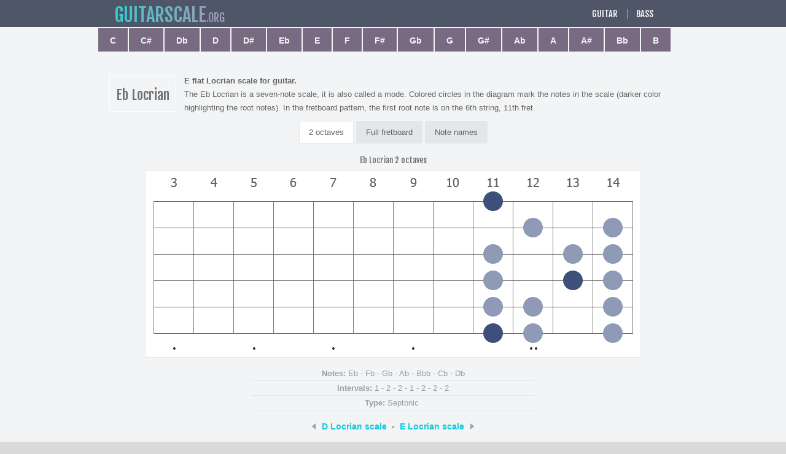

--- FILE ---
content_type: text/html
request_url: https://guitarscale.org/e-flat-locrian.html
body_size: 2681
content:
<!doctype html>
<html lang="en">
<head>
<!-- Global site tag (gtag.js) - Google Analytics -->
<script async src="https://www.googletagmanager.com/gtag/js?id=UA-9060693-33"></script>
<script>
  window.dataLayer = window.dataLayer || [];
  function gtag(){dataLayer.push(arguments);}
  gtag('js', new Date());

  gtag('config', 'UA-9060693-33');
</script>
<meta charset="utf-8">
<meta name=viewport content="width=device-width, initial-scale=1.0">
<title>Eb (E flat) Locrian guitar scale (mode)</title>
<link href="default.css" rel="stylesheet" type="text/css" media="all">
<link rel="preconnect" href="https://fonts.googleapis.com">
<link rel="preconnect" href="https://fonts.gstatic.com" crossorigin>
<link href="https://fonts.googleapis.com/css2?family=Fjalla+One&display=swap" rel="stylesheet">
<script async src="js/filter.js"></script>
</head>
<body>
<div id="headerholder">
<header>
<div id="logo">
<a href="https://www.guitarscale.org/">guitar<span class="first">scale</span></a>.org
</div>
<nav class="firstnav">
<ul>
<li><a href="all-scales.html">Guitar</a></li>
<li><a href="bass/index.html">Bass</a></li>
</ul>
</nav>
</header>
</div>
<div id="wrapper">
<div id="mholder">
<nav class="secondnav">
<ul>
<li><a href="c.html">C</a></li><li><a href="c-sharp.html">C#</a></li><li><a href="d-flat.html">Db</a></li><li><a href="d.html">D</a></li><li><a href="d-sharp.html">D#</a></li><li><a href="e-flat.html">Eb</a></li><li><a href="e.html">E</a></li><li><a href="f.html">F</a></li><li><a href="f-sharp.html">F#</a></li><li><a href="g-flat.html">Gb</a></li><li><a href="g.html">G</a></li><li><a href="g-sharp.html">G#</a></li><li><a href="a-flat.html">Ab</a></li><li><a href="a.html">A</a></li><li><a href="a-sharp.html">A#</a></li><li><a href="b-flat.html">Bb</a></li><li><a href="b.html">B</a></li>
</ul>
</nav>
</div>
<div id="content">
<h1>Eb Locrian</h1>
<div class="firstparagraph">
<p><b>E flat Locrian scale for guitar. </b><br />
The Eb Locrian is a seven-note scale, it is also called a mode. Colored circles in the diagram mark the notes in the scale (darker color highlighting the root notes). In the fretboard  pattern, the first root note is on the 6th string, 11th fret.</p>
</div>
<div id="slideshow">
<button class="btn active" onclick="filterSelection('octaves')">2 octaves</button>
<button class="btn" onclick="filterSelection('full')">Full fretboard</button>
<button class="btn" onclick="filterSelection('names')">Note names</button>
</div>
<div class="column octaves">
<h2>Eb Locrian 2 octaves</h2>
<img src="images/eb_locrian.png" alt="Eb Locrian scale diagram" width="782" height="280" class="diagram" />
</div>
<div class="column full">
<h2>Eb Locrian full fretboard</h2>
<img src="images/eb_locrian_full.png" loading="lazy" alt="Eb Locrian scale whole guitar neck diagram" width="863" height="243" class="diagram" />
</div>
<div class="column names">
<h2>Eb Locrian note names</h2>
<img src="images/eb_locrian_full_letters.png" loading="lazy" alt="Eb Locrian scale with note letters diagram" width="824" height="280" class="diagram" /> 
</div>
<span class="over"><b>Notes:</b> Eb - Fb - Gb - Ab - Bbb - Cb - Db</span>
<span class="under"><b>Intervals:</b> 1 - 2 - 2 - 1 - 2 - 2 - 2</span>
<span class="under"><b>Type:</b> Septonic </span>
<div class="leftright"><a href="d-locrian.html" class="left">D Locrian scale</a> &nbsp;&#8226;&nbsp; <span class="right"><a href="e-locrian.html">E Locrian scale</a></span></div> 
<button class="accordion">Scale degrees</button>
<div class="panel">
  <p>The scale displayed with its numeric formula, notes, intervals and scale degrees.</p>
  <table>
<tr>  <th>Formula</th>
  <th>Notes</th>
  <th>Intervals</th>
  <th>Degrees</th>
</tr>
<tr>
  <td>1</td>
  <td>Eb</td>
<td>Unison</td>
<td>Tonic</td>
</tr>
<tr>
  <td>b2</td>
  <td>Fb</td>
<td>Minor second</td>
<td>Supertonic</td>
</tr>
<tr>
  <td>b3</td>
  <td>Gb</td>
<td>Minor third</td>
<td>Mediant</td>
</tr>
<tr>
  <td>4</td>
  <td>Ab</td>
<td>Perfect fourth</td>
<td>Subdominant</td>
</tr>
<tr>
  <td>b5</td>
  <td>Bbb</td>
  <td>Diminished fifth</td>
  <td>Dominant</td>
</tr>
<tr>
  <td>b6</td>
  <td>Cb</td>
  <td>Minor sixth</td>
  <td>Submediant</td>
</tr>
<tr>
  <td>b7</td>
  <td>Db</td>
  <td>Minor seventh</td>
  <td>Subtonic</td>
</tr>
  </table>
  <p>The second degree is written as  Fb, which is the same as E.  The fifth degree is written as  Bbb, which is the same as A. The sixth degree is written as  Cb, which is the same as B.  A practice   in a scale notation is to not include the same letter twice, if it can be avoided.</p>
</div>
<button class="accordion">Theoretical explanation</button>
<div class="panel">
  <p>The E flat Locrian scale consists of seven notes. These can be described as steps on the guitar fingerboard according to the following formula: half, whole, whole, half, whole, whole, whole from the first note to the same in the next octave.<br>
The Eb Locrian is  a mode of the <a href="e-major.html">E Major Scale</a>. It contains exactly the same notes, but starts on another note. </p>
</div>
<button class="accordion">Playing tips & learning method</button>
<div class="panel">
<p>This scale is primarily used in jazz and is rare in popular music.<br>
  One way to learn this scale is to think of it as the E Major starting from its seventh note. Another way is to think of it as the <a href="e-flat-phrygian.html">Eb Phrygian</a> with a flattened 5th.</p>
</div>
<button class="accordion">Related chords</button>
<div class="panel">
  <p>Chords that are related to this scale are the following:</p>
  <table>
    <tr>
      <td>Ebdim, Ebm7b5</td>
      </tr>
    <tr>
      <td>E, Emaj7, E6, E6/9, Emaj9, Emaj13</td>
      </tr>
    <tr>
      <td>Gbm, Gbm7, Gbm6, Gbm9, Gbm11, Gbm13</td>
      </tr>
    <tr>
      <td>Abm, Abm7</td>
      </tr>
    <tr>
      <td>A, Amaj7, A6, A6/9, Amaj9, Amaj13</td>
      </tr>
    <tr>
      <td>B, B7, B6, B6/9, B9, B11, B13</td>
      </tr>
    <tr>
      <td>Dbm, Dbm7,  Dbm9, Dbm11</td>
      </tr>
  </table>
  <p>The tones in these chords correspond to the tones of the Eb Locrian scale.</p>
</div>
<button class="accordion">Related scales</button>
<div class="panel">
  <p>Related to Locrian are Locrian ♮2 and Locrian #6, being the 4th mode of the Melodic Minor and the 2nd mode of the Harmonic Minor.<br>
    <br>
The Eb Locrian ♮2 scale, also called Eb Half-diminished scale, is identical with the Eb Locrian except for a major second instead of a minor second which is indicated by the natural symbol. It can be displayed as follows:</p>
  <table>
    <tr>
      <th>Formula</th>
      <th>Notes</th>
      <th>Intervals</th>
      <th>Degrees</th>
    </tr>
    <tr>
      <td>1</td>
      <td>Eb</td>
      <td>Unison</td>
      <td>Tonic</td>
    </tr>
    <tr>
      <td>2</td>
      <td>F</td>
      <td>Major second</td>
      <td>Supertonic</td>
    </tr>
    <tr>
      <td>b3</td>
      <td>Gb</td>
      <td>Minor third</td>
      <td>Mediant</td>
    </tr>
    <tr>
      <td>4</td>
      <td>Ab</td>
      <td>Perfect fourth</td>
      <td>Subdominant</td>
    </tr>
    <tr>
      <td>b5</td>
      <td>Bbb</td>
      <td>Diminished fifth</td>
      <td>Dominant</td>
    </tr>
    <tr>
      <td>b6</td>
      <td>Cb</td>
      <td>Minor sixth</td>
      <td>Submediant</td>
    </tr>
    <tr>
      <td>b7</td>
      <td>Db</td>
      <td>Minor seventh</td>
      <td>Subtonic</td>
    </tr>
  </table>
  <p>The Eb Locrian ♮2 contains the same notes as the <a href="g-melodic-minor.html">G Melodic Minor Scale</a>, but starts on another note. <br>
    <br>
    The Eb  Locrian #6 scale is identical with the Eb Locrian except for a major sixth instead of a minor sixth which is indicated by the sharp symbol in the name. It can be displayed as follows:</p>
  <table>
    <tr>
      <th>Formula</th>
      <th>Notes</th>
      <th>Intervals</th>
      <th>Degrees</th>
    </tr>
    <tr>
      <td>1</td>
      <td>Eb</td>
      <td>Unison</td>
      <td>Tonic</td>
    </tr>
    <tr>
      <td>b2</td>
      <td>Fb</td>
      <td>Minor second</td>
      <td>Supertonic</td>
    </tr>
    <tr>
      <td>b3</td>
      <td>Gb</td>
      <td>Minor third</td>
      <td>Mediant</td>
    </tr>
    <tr>
      <td>4</td>
      <td>Ab</td>
      <td>Perfect fourth</td>
      <td>Subdominant</td>
    </tr>
    <tr>
      <td>b5</td>
      <td>Bbb</td>
      <td>Diminished fifth</td>
      <td>Dominant</td>
    </tr>
    <tr>
      <td>6</td>
      <td>C</td>
      <td>Major sixth</td>
      <td>Submediant</td>
    </tr>
    <tr>
      <td>b7</td>
      <td>Db</td>
      <td>Minor seventh</td>
      <td>Subtonic</td>
    </tr>
  </table>
  <p>The Eb Locrian #6 contains the same notes as the <a href="d-flat-harmonic-minor.html">Db Harmonic Minor Scale</a>, but starts on another note. </p>
</div>

</div>
</div>
<nav class="thirdnav">
  <h4>E flat scales categories</h4>
<a href="e-flat-major.html" class="blocklinks">Eb Major</a> <a href="e-flat-minor.html" class="blocklinks">Eb Minor</a> <a href="e-flat-melodic-minor.html" class="blocklinks">Eb Melodic Minor</a> <a href="e-flat-harmonic-minor.html" class="blocklinks">Eb Harmonic Minor</a> <a href="e-flat-pentatonic-major.html" class="blocklinks">Eb Major Pentatonic</a> <a href="e-flat-pentatonic-minor.html" class="blocklinks">Eb Minor Pentatonic</a> <a href="e-flat-blues.html" class="blocklinks">Eb Blues</a> <a href="e-flat-pentatonic-blues-hybrid.html" class="blocklinks">Eb Rock 'n' roll</a> <a href="e-flat-ionian.html" class="blocklinks">Eb Ionian</a> <a href="e-flat-dorian.html" class="blocklinks">Eb Dorian</a> <a href="e-flat-phrygian.html" class="blocklinks">Eb Phrygian</a> <a href="e-flat-lydian.html" class="blocklinks">Eb Lydian</a> <a href="e-flat-mixolydian.html" class="blocklinks">Eb Mixolydian</a> <a href="e-flat-aeolian.html" class="blocklinks">Eb Aeolian</a> <a href="e-flat-locrian.html" class="blocklinks">Eb Locrian</a> <a href="e-flat-dorian-bebop.html" class="blocklinks">Eb Dorian Bebop</a> <a href="e-flat-mixolydian-bebop.html" class="blocklinks">Eb Mixolydian Bebop</a> <a href="e-flat-whole-tone.html" class="blocklinks">Eb Whole Tone</a> <a href="e-flat-half-whole-diminished.html" class="blocklinks">Eb Half Whole Diminished</a> <a href="e-flat-whole-half-diminished.html" class="blocklinks">Eb Whole Half Diminished</a> <a href="e-flat-spanish.html" class="blocklinks">Eb Spanish</a> <a href="e-flat-persian.html" class="blocklinks">Eb Persian</a> <a href="e-flat-gypsy-major.html" class="blocklinks">Eb Gypsy Major</a> <a href="e-flat-gypsy-minor.html" class="blocklinks">Eb Gypsy Minor</a>
</nav>

<footer>
<div class="footerbox">
<div class="footerlinks"><a href="https://www.guitarscale.org/">Home</a> <a href="faq.html">FAQ</a> <a href="about.html">About</a> <a href="privacy.html">Privacy</a></div>
<div class="copyright">&copy; 2026 Guitarscale.org</div>
</div>
</footer>
<script>
var i,acc=document.getElementsByClassName("accordion");for(i=0;i<acc.length;i++)acc[i].addEventListener("click",function(){this.classList.toggle("active");var e=this.nextElementSibling;e.style.maxHeight?e.style.maxHeight=null:e.style.maxHeight=e.scrollHeight+"px"});
</script>
</body>
</html>

--- FILE ---
content_type: text/css
request_url: https://guitarscale.org/default.css
body_size: 1807
content:
html{text-size-adjust:100%}
body{font-family:Tahoma,Geneva,sans-serif;font-size:13px;color:#656565;margin:0;padding:0;background-color:#DADADA}
h1,h2,h3,h4{font-family:'Fjalla One',sans-serif;color:#6f6f6f;font-weight:100}
h1{font-size: 1.7em;line-height:1em;margin-right: 13px;display: block;float: left;padding: 20px 10px 15px;border: 1px solid #FFF}
h2{font-size:1.6em;margin-top:15px;margin-bottom:-2px}
h3{font-size:1.2em;margin-top:15px;margin-bottom:-2px}
h4{font-size:1.175em;margin-bottom:5px}
p{line-height:170%;margin-bottom:0;padding: 0 18px}
.smaller{font-size:.875em;line-height:150%}
.toptitle{float:none;padding:0;margin-right:0;border:none}
.diatitle{width:50px;padding:10px 0;margin: 15px auto -2px;border-bottom:1px solid #E4E7E9}
a{text-decoration:none;color:#14CADE}
a:hover{text-decoration:underline}
.download{height:19px;background-image:url(images/pdf_icon.png);background-repeat:no-repeat;background-position:left center;padding:7px 0 5px 25px}
li{list-style-type: none;line-height:110%}
.diagram{background-color:#FFF;padding:12px;margin:10px 0;border:1px solid #E4E7E9}
.diasmall{max-width:391px;height:auto;background-color:#FFF;padding:12px;margin:10px 0;border:1px solid #E4E7E9}
.sheet{padding:12px;margin-top:10px}
.firstparagraph{text-align:left}
header{max-width:920px;height:44px;font-family:'Fjalla One',Arial,Helvetica,sans-serif;margin:0 auto;text-transform:uppercase}
#headerholder{background-color: #4F5668}
#logo{max-width:300px;height:36px;float:left;margin:0;padding:5px 0 0 6px;font-size:1.4em;font-weight:100;background:linear-gradient(to right, #30CFD0 0%, #aa97b4 100%);-webkit-background-clip: text;-webkit-text-fill-color: transparent}
#logo a{font-size:1.7em;text-decoration:none}
.firstnav{height:42px;margin:2px 24px 0 0;float:right}
.firstnav li{list-style:none;display:inline;border-left:1px solid #A7A7A7}
.firstnav li:first-child{border-left:none}
.firstnav li a{text-decoration:none;color:#F3F4F5;font-size:1.1em;font-weight:100;padding:0 12px 0 14px}
.firstnav li a:hover{color:#14CADE}
#mholder{max-width:960px;padding-top:2px;margin:0 auto}
.secondnav{width:100%;height:57px;overflow:auto;white-space:nowrap}
.secondnav a{font-size:1.1em;font-weight:700;color:#F3F4F5;text-align:center;background-color:#786a80;border-right:2px solid #F3F4F5;padding:15px 19px 10px}
.secondnav ul{padding:0}
.secondnav li{display:inline-block}
.secondnav a:hover,.blocklinks:hover,.blocklinks2:hover{background-color:#14CADE;text-decoration:none}
.blocklinks{font-weight: 700;color:#F3F4F5;background-color: #786a80;display: inline-block;margin:6px 2px 0 0;padding: 7px 10px}
.blocklinks2{font-weight: 700;color:#F3F4F5;background-color: #898f9f;display: inline-block;margin:6px 2px 0 0;padding: 7px 10px}
#wrapper{background-color:#F3F4F5}
#content{max-width:924px;text-align:center;margin:0 auto;padding:5px 0 30px}
#content ul li,.thirdnav ul li{padding:6px 0;margin-right:30px}
.thirdnav,section{max-width:884px;text-align:center;padding:10px 20px 20px;margin:0 auto}
.cuttext{padding: 0 150px;text-align: justify;}
ul .cuttext{line-height:160%;padding: 5px;list-style-type: upper-roman;list-style-position: inside}
.conteven{background-color:#CCC;width:90%;text-align:center;margin-right:auto;margin-left:auto;padding:7px 5% 30px}
.contodd{background-color:#D8D8D8;width:90%;text-align:center;margin-right:auto;margin-left:auto;padding:7px 5% 30px}
.contdiv{background-color:#FFF;width:90%;text-align:center;margin-right:auto;margin-left:auto;margin-top:10px;padding:7px 5% 30px;border-bottom:1px solid #E4E7E9}
.accordion{background-color: #E4E7E9;color: #566369;height:55px;cursor: pointer;padding: 18px 5%;width: 90%;outline: none;font-size: 1.2em;margin-top:4px;border-style: none}
.active,.accordion:hover{background-color: #eef1f4;}
.accordion:after{content: '\002B';float: right;margin-left: 5px}
.active:after{content:"\2212"}
.panel{background-color:#FFF;width:88%;max-height:0;padding:0 1%;margin:0 auto;overflow:hidden;transition:max-height .2s ease-out}
.panel p{padding:10px 18px 15px}
footer{background-color:#8d8d8d;max-width:100%;height:38px;padding-top:14px}
.footerbox{height:auto;max-width:900px;padding:0 12px;margin:0 auto}
.footerlinks{width:auto;height:20px;float:left;font-weight:700;word-spacing:2em;padding:5px 0 0 15px}
.footerlinks a{color:#F3F4F5}
.copyright{height:20px;color:#E6E6E6;font-size:.9em;float:right;padding:5px 15px 0 0;text-transform:uppercase}
.under,.over{color:#95A0A8;border-bottom:1px solid #E4E7E9;padding:4px 0;display:block;width:50%;margin:0 auto}
.over{border-top:1px solid #E4E7E9}
.leftright{color:#a1a0a8;font-weight:700;display:block;width:100%;margin:18px auto}
.left{background-image:url(images/left.png);background-repeat:no-repeat;background-position:0;padding-left:16px;font-size:1.1em}
.right{background-image:url(images/right.png);background-repeat:no-repeat;background-position:100%;padding-right:16px;font-size:1.1em}
.sound{margin:10px 0 15px}
table{width:50%;border-collapse:collapse;margin:0 25% 15px;text-align:center}
tr{border-bottom:1px solid #95A0A8}
td{padding:4px}
/* Flikar */
.btn {border: 1px solid #E4E7E9;margin-bottom:4px;padding: 10px 15px;background-color: #E4E7E9;cursor: pointer;color: #566369}
.btn:hover,.btn.active {background-color: #FFF}
.btn.active:after{content:none}
/* Slideshow */
#slideshow {clear: both;margin-top:10px}
/* Create three equal columns that floats next to each other */
.column {display: none}
.column h2 {font-size:1em}
/* The "show" class is added to the filtered column elements */
.show {display: block}
@media (max-width: 830px) {
.diagram,.diasmall,.sheet{width:96%;height:auto;padding: 12px 2%;border:none}
.cuttext{padding:0 100px}
}
@media (max-width: 600px) {
#logo{width:184px;}
h1{max-width:33%;line-height:1.2em;padding:9px 7px 5px;margin: 3px 10px 3px 3px}
.toptitle{background: none;max-width:inherit}
footer{height:63px;text-align: center;padding-top:20px}
.footerlinks {width:100%;padding:0}
.copyright{width:100%;padding:10px 0 0}
.firstnav{margin-right: 12px}
.firstnav li a{font-size: 1em}
.under,.over{font-size:.9em;width: 90%}
table{width:80%;margin:0 10% 15px}
.leftright{width:90%}.left{padding-left:5%}.right{padding-right:5%}
.cuttext{padding:0}
.firstparagraph {font-size: .95em}
}
@media (max-width: 330px) {
#logo{width:100%;float:left;text-align: center}
.firstnav{width:100%;text-align: center}	
.firstnav li a{color:#14CADE;}
}

--- FILE ---
content_type: application/javascript
request_url: https://guitarscale.org/js/filter.js
body_size: 828
content:
var _0x327f=['809ZbjoAu','length','active','octaves','getElementsByClassName','slideshow','397698DUGTDp','addEventListener','294727vsarHZ','106309IbRrjZ','2LlrTFz','144760WiOoMU','indexOf','btn','className','replace','split','117423QgWOFj','join','402505XMjDgD','splice','show','click','all','239eXiaeJ'];var _0x2d61=function(_0x494620,_0x385299){_0x494620=_0x494620-0x8d;var _0x327f44=_0x327f[_0x494620];return _0x327f44;};var _0x3e0ac4=_0x2d61;(function(_0x4be817,_0x4124c5){var _0x598085=_0x2d61;while(!![]){try{var _0x6ecf83=-parseInt(_0x598085(0x8e))+-parseInt(_0x598085(0xa1))+parseInt(_0x598085(0x9f))*-parseInt(_0x598085(0xa0))+parseInt(_0x598085(0x9c))+parseInt(_0x598085(0x90))+-parseInt(_0x598085(0x9e))+parseInt(_0x598085(0x96))*parseInt(_0x598085(0x95));if(_0x6ecf83===_0x4124c5)break;else _0x4be817['push'](_0x4be817['shift']());}catch(_0x4801a3){_0x4be817['push'](_0x4be817['shift']());}}}(_0x327f,0x36b1a),filterSelection(_0x3e0ac4(0x99)));function filterSelection(_0x8b88f4){var _0x210727=_0x3e0ac4,_0xa8339a,_0x5b6762;_0xa8339a=document[_0x210727(0x9a)]('column');if(_0x8b88f4==_0x210727(0x94))_0x8b88f4='';for(_0x5b6762=0x0;_0x5b6762<_0xa8339a[_0x210727(0x97)];_0x5b6762++){w3RemoveClass(_0xa8339a[_0x5b6762],_0x210727(0x92));if(_0xa8339a[_0x5b6762][_0x210727(0xa4)][_0x210727(0xa2)](_0x8b88f4)>-0x1)w3AddClass(_0xa8339a[_0x5b6762],'show');}}function w3AddClass(_0x36dbb2,_0x1da6bb){var _0x327a84=_0x3e0ac4,_0x586f41,_0x3b75cf,_0x129d76;_0x3b75cf=_0x36dbb2['className'][_0x327a84(0x8d)]('\x20'),_0x129d76=_0x1da6bb[_0x327a84(0x8d)]('\x20');for(_0x586f41=0x0;_0x586f41<_0x129d76[_0x327a84(0x97)];_0x586f41++){_0x3b75cf[_0x327a84(0xa2)](_0x129d76[_0x586f41])==-0x1&&(_0x36dbb2[_0x327a84(0xa4)]+='\x20'+_0x129d76[_0x586f41]);}}function w3RemoveClass(_0x146a61,_0x11f034){var _0x182a29=_0x3e0ac4,_0x4e50c7,_0x1de836,_0x2df077;_0x1de836=_0x146a61[_0x182a29(0xa4)]['split']('\x20'),_0x2df077=_0x11f034[_0x182a29(0x8d)]('\x20');for(_0x4e50c7=0x0;_0x4e50c7<_0x2df077[_0x182a29(0x97)];_0x4e50c7++){while(_0x1de836[_0x182a29(0xa2)](_0x2df077[_0x4e50c7])>-0x1){_0x1de836[_0x182a29(0x91)](_0x1de836[_0x182a29(0xa2)](_0x2df077[_0x4e50c7]),0x1);}}_0x146a61[_0x182a29(0xa4)]=_0x1de836[_0x182a29(0x8f)]('\x20');}var btnContainer=document['getElementById'](_0x3e0ac4(0x9b)),btns=btnContainer['getElementsByClassName'](_0x3e0ac4(0xa3));for(var i=0x0;i<btns[_0x3e0ac4(0x97)];i++){btns[i][_0x3e0ac4(0x9d)](_0x3e0ac4(0x93),function(){var _0x22a6c8=_0x3e0ac4,_0x5ee244=document['getElementsByClassName'](_0x22a6c8(0x98));_0x5ee244[0x0]['className']=_0x5ee244[0x0][_0x22a6c8(0xa4)][_0x22a6c8(0xa5)](_0x22a6c8(0x98),''),this[_0x22a6c8(0xa4)]+='\x20active';});}